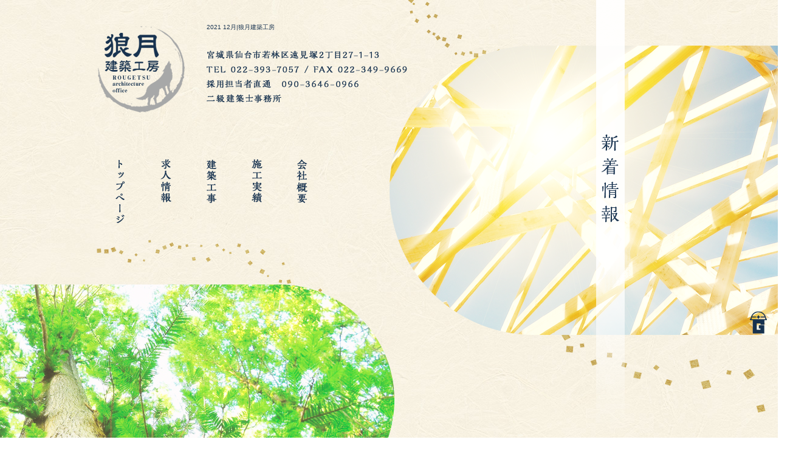

--- FILE ---
content_type: text/html; charset=UTF-8
request_url: https://www.rougetu.com/archives/date/2021/12
body_size: 4379
content:
<!DOCTYPE html>
<html lang="ja">
<head>
<!-- ▼Googleアナリティクスタグ▼ -->
<!-- Global site tag (gtag.js) - Google Analytics -->
<script async src="https://www.googletagmanager.com/gtag/js?id=UA-129270898-1"></script>
<script>
  window.dataLayer = window.dataLayer || [];
  function gtag(){dataLayer.push(arguments);}
  gtag('js', new Date());

  gtag('config', 'UA-129270898-1');

  gtag('config', 'G-3QJCJWQQ1B');
</script>
<!-- ▲Googleアナリティクスタグ▲ -->
<meta charset="UTF-8" />
<meta name="viewport" content="width=1500">
<meta name="format-detection" content="telephone=no">
<title>  2021  12月 | 狼月建築工房</title>
<link rel="profile" href="https://gmpg.org/xfn/11" />
<link rel="stylesheet" type="text/css" media="all" href="https://www.rougetu.com/60009557/wp-content/themes/multipress/style.css" />
<link rel="stylesheet" type="text/css" media="all" href="https://www.rougetu.com/60009557/wp-content/themes/multipress/theme.css" />
<link rel="stylesheet" type="text/css" media="all" href="https://www.rougetu.com/60009557/wp-content/themes/multipress/common.css" />
<link rel="shortcut icon" href="https://www.rougetu.com/favicon.ico" />
<link rel="stylesheet" type="text/css" media="all" href="/files/files_common.css" />
<link rel="stylesheet" type="text/css" media="all" href="/files/files_pc.css" />

<link rel="pingback" href="https://www.rougetu.com/60009557/xmlrpc.php" />
<link rel="alternate" type="application/rss+xml" title="狼月建築工房 &raquo; フィード" href="https://www.rougetu.com/feed" />
<link rel="alternate" type="application/rss+xml" title="狼月建築工房 &raquo; コメントフィード" href="https://www.rougetu.com/comments/feed" />
<link rel='stylesheet' id='simplamodalwindow-css'  href='https://www.rougetu.com/60009557/wp-content/plugins/light-box-miyamoto/SimplaModalwindow/jquery.SimplaModalwindow.css?ver=3.6.1' type='text/css' media='all' />
<link rel='stylesheet' id='iqfmcss-css'  href='https://www.rougetu.com/60009557/wp-content/plugins/inquiry-form-creator/css/inquiry-form.css?ver=0.7' type='text/css' media='all' />
<script type='text/javascript' src='https://www.rougetu.com/60009557/wp-includes/js/jquery/jquery.js?ver=1.10.2'></script>
<script type='text/javascript' src='https://www.rougetu.com/60009557/wp-includes/js/jquery/jquery-migrate.min.js?ver=1.2.1'></script>
<script type='text/javascript' src='https://www.rougetu.com/60009557/wp-content/plugins/light-box-miyamoto/SimplaModalwindow/jquery.SimplaModalwindow.js?ver=1.7.1'></script>
<script type='text/javascript' src='https://www.rougetu.com/60009557/wp-content/plugins/inquiry-form-creator/js/ajaxzip2/ajaxzip2.js?ver=2.10'></script>
<script type='text/javascript' src='https://www.rougetu.com/60009557/wp-content/plugins/inquiry-form-creator/js/jquery.upload.js?ver=1.0.2'></script>
<script>AjaxZip2.JSONDATA = "https://www.rougetu.com/60009557/wp-content/plugins/inquiry-form-creator/js/ajaxzip2/data";</script><link rel="alternate" media="handheld" type="text/html" href="https://www.rougetu.com/archives/date/2021/12" />
<!-- Vipers Video Quicktags v6.4.5 | http://www.viper007bond.com/wordpress-plugins/vipers-video-quicktags/ -->
<style type="text/css">
.vvqbox { display: block; max-width: 100%; visibility: visible !important; margin: 10px auto; } .vvqbox img { max-width: 100%; height: 100%; } .vvqbox object { max-width: 100%; } 
</style>
<script type="text/javascript">
// <![CDATA[
	var vvqflashvars = {};
	var vvqparams = { wmode: "opaque", allowfullscreen: "true", allowscriptaccess: "always" };
	var vvqattributes = {};
	var vvqexpressinstall = "https://www.rougetu.com/60009557/wp-content/plugins/vipers-video-quicktags/resources/expressinstall.swf";
// ]]>
</script>
<!-- BEGIN: WP Social Bookmarking Light -->
<script type="text/javascript" src="https://connect.facebook.net/ja_JP/all.js#xfbml=1"></script>
<style type="text/css">
.wp_social_bookmarking_light{
    border: 0 !important;
    padding: 0 !important;
    margin: 0 0 20px 0 !important;
}
.wp_social_bookmarking_light div{
    float: left !important;
    border: 0 !important;
    padding: 0 !important;
    margin: 0 5px 0px 0 !important;
    height: 23px !important;
    text-indent: 0 !important;
}
.wp_social_bookmarking_light img{
    border: 0 !important;
    padding: 0;
    margin: 0;
    vertical-align: top !important;
}
.wp_social_bookmarking_light_clear{
    clear: both !important;
}
.wsbl_twitter{
    width: 100px;
}</style>
<!-- END: WP Social Bookmarking Light -->





<meta name="description" content="狼月建築工房は仙台市内の大工・建築工事会社です。またこの度更なる拡大に向けて一緒に働ける仲間を募集しております。お気軽にお問い合わせください。" />
<meta name="keywords" content="狼月建築工房,求人募集,仙台市,大工,建築工事" />

<script type="text/javascript" src="/files/js/effect_pc.js"></script>
<link rel="stylesheet" href="/files/Gallery-master/css/blueimp-gallery.min.css">
<script src="/files/Gallery-master/js/blueimp-gallery.min.js"></script>


<!-- OGPここから -->
<meta property="fb:app_id" content="" />
<meta property="og:type" content="website" />
<meta property="og:locale" content="ja_JP" />
<meta property="og:description" content="">
<meta property="og:title" content="狼月建築工房">
<meta property="og:url" content="https://www.rougetu.com/">
<meta property="og:image" content="https://www.rougetu.com/files/facebook_face.jpg">
<meta property="og:site_name" content="狼月建築工房">
<!-- OGPここまで -->
</head>


<body  class="blog">

<div id="wrapper">
<div id="blueimp-gallery" class="blueimp-gallery blueimp-gallery-controls">
    <div class="slides"></div>
    <h3 class="title"></h3>
    <p class="description"></p>
    <a class="prev">‹</a>
    <a class="next">›</a>
    <a class="close">×</a>
    <a class="play-pause"></a>
    <ol class="indicator"></ol>
</div>

	<div id="branding_box">

	<div id="site-description">
<a href="https://www.rougetu.com/" title="狼月建築工房" rel="home">  2021  12月|狼月建築工房</a>
	</div>


<div id="header_information" class="post">

	
<div class="post-data">
<div class="main_header">
<a href="/"><img src="/files/sp1.gif" width="240" height="100" /></a>
</div></div>

<div class="clear_float"></div>

	
</div><!-- #header_information -->


	<div id="access" role="navigation">
		<div class="menu-header"><ul id="menu-gnavi" class="menu"><li id="menu-item-34" class="gnavi01 menu-item menu-item-type-post_type menu-item-object-page menu-item-34"><a href="https://www.rougetu.com/">トップページ</a></li>
<li id="menu-item-35" class="gnavi02 menu-item menu-item-type-post_type menu-item-object-page menu-item-35"><a href="https://www.rougetu.com/recruit">求人情報</a>
<ul class="sub-menu">
	<li id="menu-item-33" class="sub-gnavi menu-item menu-item-type-post_type menu-item-object-page menu-item-33"><a href="https://www.rougetu.com/talent">求める人材</a></li>
	<li id="menu-item-32" class="sub-gnavi menu-item menu-item-type-post_type menu-item-object-page menu-item-32"><a href="https://www.rougetu.com/faq">よくある質問</a></li>
	<li id="menu-item-84" class="sub-gnavi menu-item menu-item-type-post_type menu-item-object-page menu-item-84"><a href="https://www.rougetu.com/flow">主な1日の流れ</a></li>
</ul>
</li>
<li id="menu-item-105" class="gnavi03 menu-item menu-item-type-post_type menu-item-object-page menu-item-105"><a href="https://www.rougetu.com/works">大工工事</a></li>
<li id="menu-item-107" class="gnavi04 menu-item menu-item-type-post_type menu-item-object-page menu-item-107"><a href="https://www.rougetu.com/result">施工実績</a></li>
<li id="menu-item-31" class="gnavi05 menu-item menu-item-type-post_type menu-item-object-page menu-item-31"><a href="https://www.rougetu.com/contact">会社概要/お問い合わせ</a></li>
</ul></div>	</div><!-- #access -->

	</div><!-- #branding_box --><div id="main_teaser">


        <img alt="新着情報" src="https://www.rougetu.com/60009557/wp-content/uploads/2019/01/pc_teaser_09.png">
</div>

<div id="outer_block">
<div id="inner_block">

	<div id="blog_main">

		<div id="container">


			<h1 class="page-title">
				月別アーカイブ: <span>2021年12月</span>			</h1>





        <div id="post-210" class="post-210 post type-post status-publish format-standard hentry category-blogpost">
            <h2 class="entry-title"><a href="https://www.rougetu.com/archives/210" title="冷え込んできましたね へのパーマリンク" rel="bookmark">冷え込んできましたね</a></h2>

            <div class="entry-meta">
                <span class="meta-prep meta-prep-author">投稿日</span> <a href="https://www.rougetu.com/archives/210" title="12:38 PM" rel="bookmark"><span class="entry-date">2021年12月9日</span></a><!-- <span class="meta-sep">by</span>-->  <!--<span class="author vcard"><a class="url fn n" href="https://www.rougetu.com/archives/author/rougetu" title="rougetu の投稿をすべて表示">rougetu</a></span>-->            </div><!-- .entry-meta -->

    
            <div class="entry-content">
                <p>冷気がいよいよ強まり、ストーブの出番となりました。<br />
仕事の後は、アツアツおでんにお鍋が美味しい季節です！<br />
年末に向け、何かと忙しい日々が続きますが、コロナ禍はまだ収束しておりません！<br />
お互いに感染防止対策を欠かさず気をつけましょう！！</p>
                            </div><!-- .entry-content -->

    
        </div><!-- #post-## -->

    


		</div><!-- #container -->


		<div id="primary" class="widget-area" role="complementary">
			<ul class="xoxo">


<li id="text-6" class="widget-container widget_text">			<div class="textwidget"><div class="widget-title2 unity_title">
<a href="/blog">ブログトップ</a>
</div></div>
		</li><li id="search-2" class="widget-container widget_search"><form role="search" method="get" id="searchform" class="searchform" action="https://www.rougetu.com/">
				<div>
					<label class="screen-reader-text" for="s">検索:</label>
					<input type="text" value="" name="s" id="s" />
					<input type="submit" id="searchsubmit" value="検索" />
				</div>
			</form></li>		<li id="recent-posts-2" class="widget-container widget_recent_entries">		<h3 class="widget-title unity_title">最近の投稿</h3>		<ul>
					<li>
				<a href="https://www.rougetu.com/archives/210" title="冷え込んできましたね">冷え込んできましたね</a>
						</li>
					<li>
				<a href="https://www.rougetu.com/archives/206" title="【求人募集中】建築大工のお仕事です">【求人募集中】建築大工のお仕事です</a>
						</li>
					<li>
				<a href="https://www.rougetu.com/archives/187" title="ホームページを公開しました">ホームページを公開しました</a>
						</li>
				</ul>
		</li><li id="archives-2" class="widget-container widget_archive"><h3 class="widget-title unity_title">アーカイブ</h3>		<ul>
			<li><a href='https://www.rougetu.com/archives/date/2021/12' title='2021年12月'>2021年12月</a></li>
	<li><a href='https://www.rougetu.com/archives/date/2019/01' title='2019年1月'>2019年1月</a></li>
		</ul>
</li><li id="categories-2" class="widget-container widget_categories"><h3 class="widget-title unity_title">カテゴリー</h3>		<ul>
	<li class="cat-item cat-item-1"><a href="https://www.rougetu.com/archives/category/blogpost" title="日記 に含まれる投稿をすべて表示">日記</a>
</li>
		</ul>
</li><li id="calendar-2" class="widget-container widget_calendar"><h3 class="widget-title unity_title">投稿日カレンダー</h3><div id="calendar_wrap"><table id="wp-calendar">
	<caption>2021年12月</caption>
	<thead>
	<tr>
		<th scope="col" title="日曜日">日</th>
		<th scope="col" title="月曜日">月</th>
		<th scope="col" title="火曜日">火</th>
		<th scope="col" title="水曜日">水</th>
		<th scope="col" title="木曜日">木</th>
		<th scope="col" title="金曜日">金</th>
		<th scope="col" title="土曜日">土</th>
	</tr>
	</thead>

	<tfoot>
	<tr>
		<td colspan="3" id="prev"><a href="https://www.rougetu.com/archives/date/2019/01" title="2019年1月の投稿を表示">&laquo; 1月</a></td>
		<td class="pad">&nbsp;</td>
		<td colspan="3" id="next" class="pad">&nbsp;</td>
	</tr>
	</tfoot>

	<tbody>
	<tr>
		<td colspan="3" class="pad">&nbsp;</td><td>1</td><td>2</td><td>3</td><td>4</td>
	</tr>
	<tr>
		<td>5</td><td>6</td><td>7</td><td>8</td><td><a href="https://www.rougetu.com/archives/date/2021/12/09" title="冷え込んできましたね">9</a></td><td>10</td><td>11</td>
	</tr>
	<tr>
		<td>12</td><td>13</td><td>14</td><td>15</td><td>16</td><td>17</td><td>18</td>
	</tr>
	<tr>
		<td>19</td><td>20</td><td>21</td><td>22</td><td>23</td><td>24</td><td>25</td>
	</tr>
	<tr>
		<td>26</td><td>27</td><td>28</td><td>29</td><td>30</td><td>31</td>
		<td class="pad" colspan="1">&nbsp;</td>
	</tr>
	</tbody>
	</table></div></li>			</ul>
		</div><!-- #primary .widget-area -->


</div><!-- #main -->

</div><!-- #inner_block -->
</div><!-- #outer_block -->

<div id="footer_block">
	<div id="footer_box">
		<div id="footer_sitemap_block">



    <div id="footer-widget-area" role="complementary">

<div id="first" class="widget-area">
  <ul class="xoxo">
<div class="menu-header"><ul id="menu-footer_navi" class="menu"><li id="menu-item-59" class="menu-item menu-item-type-post_type menu-item-object-page menu-item-59"><a href="https://www.rougetu.com/">トップページ</a></li>
<li id="menu-item-60" class="menu-item menu-item-type-post_type menu-item-object-page menu-item-60"><a href="https://www.rougetu.com/recruit">求人情報</a></li>
<li id="menu-item-61" class="menu-item menu-item-type-post_type menu-item-object-page menu-item-61"><a href="https://www.rougetu.com/talent">求める人材</a></li>
<li id="menu-item-62" class="menu-item menu-item-type-post_type menu-item-object-page menu-item-62"><a href="https://www.rougetu.com/faq">よくある質問</a></li>
<li id="menu-item-87" class="menu-item menu-item-type-post_type menu-item-object-page menu-item-87"><a href="https://www.rougetu.com/flow">主な1日の流れ</a></li>
<li id="menu-item-112" class="menu-item menu-item-type-post_type menu-item-object-page menu-item-112"><a href="https://www.rougetu.com/works">大工工事</a></li>
<li id="menu-item-114" class="menu-item menu-item-type-post_type menu-item-object-page menu-item-114"><a href="https://www.rougetu.com/result">施工実績</a></li>
<li id="menu-item-63" class="menu-item menu-item-type-post_type menu-item-object-page menu-item-63"><a href="https://www.rougetu.com/contact">会社概要/お問い合わせ</a></li>
<li id="menu-item-64" class="menu-item menu-item-type-post_type menu-item-object-page current_page_parent menu-item-64"><a href="https://www.rougetu.com/blog">新着情報</a></li>
</ul></div>  </ul>
</div>

  </div><!-- #footer-widget-area -->
		</div><!--#footer_sitemap_block-->

		<div class="footer_infomation">


<div id="footer_information" class="post">

		<div class="entry-post">

		<div class="post-data">
			<p>〒984-0823 宮城県仙台市若林区遠見塚2丁目27-1-13<br>
TEL：022-393-7057 / FAX：022-349-9669<br>
採用担当者直通TEL：090-3646-0966</p>

<div class="fixed_btn">
  <div id="fixed_btn_gaten"><a href="https://gaten.info/company/pages/company1/?154233141333166" target="_blank"><img src="/files/gtn_btn.png" alt="ガテン系求人ポータルサイト「GATEN職」"></a></div>
</div>

<div id="float_top_btn"><a href="#"><img src="/files/top_btn.png" alt="先頭へ戻る"></a></div>		</div>

<div class="clear_float"></div>

	</div>
	
</div><!-- #footer_information -->


		</div><!-- .footer_infomation -->
	</div><!--footer_box-->

<address id="copyright">Copyright (C) 狼月建築工房 All Rights Reserved.</address>

</div><!--footer_block-->

</div><!--wrapper-->

</body>
</html>

--- FILE ---
content_type: text/css
request_url: https://www.rougetu.com/files/files_pc.css
body_size: 3972
content:
@charset "utf-8";

/*
 * PC用スタイルCSS
 */


/* ↓↓　雛形　レイアウトにあわせて追記・上書きして下さい　↓↓
   後々解読が面倒になるので、必要な箇所のみ記述すること
  （例：背景がPNGになるなら background-image: url("/files/xx_bg.png");　など） */




/* ===================================================================================================================
   ■ 全体
------------------------------------------------------------------------------------------------------------------- */
html { background-repeat: repeat; }
body {
  background-image: url("/files/wrapper_bg.png");
  max-width: 2000px;
  margin: 0 auto;
  position: relative;
  color: #17324f;
}
body#page_6 {
  background-image: url("/files/wrapper_bg_top.jpg");
}

#wrapper {
  background: none transparent;
}
#outer_block {
  background: none transparent;
}

a:link, a:visited, a:hover, a:active { color: #9b7747; }

.main_btn a,
.sub_text_btn a {
  background-color: #9b7747;
  color: #fff;
}



/* ===================================================================================================================
   ■ ヘッダー
------------------------------------------------------------------------------------------------------------------- */
#branding_box {
  background-image: url("/files/branding_box_bg.png");
  width: 960px;
  height: 880px;
  margin: 0 auto;
  padding: 0;
  position: relative;
  z-index: 500;
}
/* ヘッダーのH1～グローバルナビの高さ調整 */
#header_information {
  height: 230px;
}

/*  H1テキスト
---------------------------------------------------------------------------------------------------- */
#site-description {
  width: 960px;
  height: 30px;
  line-height: 30px;
  margin: 0 auto;
  position: absolute;
  top: 30px;
  left: 180px;
}
#site-description a {
  display: inline;
  color: #17324f;
}

/*  サイトロゴ
---------------------------------------------------------------------------------------------------- */
.main_header, .header_class {
  padding: 42px 0 0 0;
}
.main_header img, .header_class img {
  width: 145px;
  height: 145px;
}

/*  グローバルナビ
---------------------------------------------------------------------------------------------------- */
#access {
  width: 375px;
  margin: 0;
  float: left;
}
#access .menu-header { width: 375px; }

/* 親ボタンの背景画像、高さなど　全サイズ共通 */
div#access .menu-item a, div#access .menu-item a:hover {
  background-image: url("/files/topnavi.png");
  background-color: transparent;
  width: 75px;
  height: 170px;
  line-height: 170px;
}
div#access .gnavi02 a { background-position: -75px top; }
div#access .gnavi03 a { background-position: -150px top; }
div#access .gnavi04 a { background-position: -225px top; }
div#access .gnavi02 a:hover { background-position: -75px bottom; }
div#access .gnavi03 a:hover { background-position: -150px bottom; }
div#access .gnavi04 a:hover { background-position: -225px bottom; }

/* プルダウンメニューのサイズ */
#access ul.menu ul.sub-menu {
  top: 120px;
  width: px;
}
#access ul.menu ul.sub-menu,
#access ul.menu ul.sub-menu li {
  min-width: px;
  width: px;
}

/* プルダウンメニューの色　16進数、RGBA両方変更すること */
div#access ul.sub-menu li.sub-gnavi a, div#access ul.sub-menu li.sub-gnavi2 a {
  background: none #fff;
  background: none rgba(255, 255, 255, 0.75);
  filter: alpha(opacity=75); /* ie 6 7 */
  -ms-filter: "alpha(opacity=75)"; /* ie 8 */
  width: px;
  color: #17324f;
}
#access ul li.current_page_item > a, #access ul li.current-menu-ancestor > a,
#access ul li.current-menu-item > a, #access ul li.current-menu-parent > a {
  color: #17324f;
}
div#access ul.sub-menu li.sub-gnavi a:hover, div#access ul.sub-menu li.sub-gnavi2 a:hover {
  background: none #fff;
  background: none rgba(255, 255, 255, 0.75);
  filter: alpha(opacity=75); /* ie 6 7 */
  -ms-filter: "alpha(opacity=75)"; /* ie 8 */
  color: #9b7747;
}
#access ul li.current_page_item > a:hover, #access ul li.current-menu-ancestor > a:hover,
#access ul li.current-menu-item > a:hover, #access ul li.current-menu-parent > a:hover {
  color: #9b7747;
}

/* IE7 hack */
*:first-child+html div#access ul.sub-menu li.sub-gnavi a,
*:first-child+html div#access ul.sub-menu li.sub-gnavi2 a {
  background-color: #fff;
}
*:first-child+html div#access ul.sub-menu li.sub-gnavi a:hover,
*:first-child+html div#access ul.sub-menu li.sub-gnavi2 a:hover {
  background-color: #fff;
}

/* IE9 hack */
div#access ul.sub-menu li.sub-gnavi a:not(:target),
div#access ul.sub-menu li.sub-gnavi2 a:not(:target),
div#access ul.sub-menu li.sub-gnavi a:not(:target):hover,
div#access ul.sub-menu li.sub-gnavi2 a:not(:target):hover {
  filter: none;
  -ms-filter: none;
}

/*  メイン画像
---------------------------------------------------------------------------------------------------- */
/* 通常メイン画像 */
#main_teaser {
  position: absolute;
  top: 190px;
  left: 0;
  width: 100%;
  text-align: center;
  z-index: 99;
}
/* フラッシュ選択時 */
.flash_teaser {
  background-repeat: no-repeat;
  background-position: center top;
}

/* TOP SLIDER使用時 */
#jquery_slider_pc { margin: 0 0 20px; }





/* ===================================================================================================================
   ■ サイド
------------------------------------------------------------------------------------------------------------------- */
/* サイドナビ　タイトル */
.widget-title, .widget-title2 a {
  background-image: url("/files/widget_title_bg.png");
  padding: 0;
  text-align: center;
  color: #17324f;
  font-family: "ヒラギノ明朝 Pro W6", "Hiragino Mincho Pro", "HGS明朝E", "ＭＳ Ｐ明朝", serif;
}
.widget-title2 a:link, .widget-title2 a:visited,
.widget-title2 a:hover, .widget-title2 a:active {
  color: #17324f;
}

/* サイドナビ　メニュー部分 */
#blog_main .widget-area ul ul li a {
  background-image: url("/files/widget_list_bg.png");
  color: #000;
  overflow: hidden;
  text-overflow: ellipsis;
  white-space: nowrap;
  font-family: "ヒラギノ明朝 Pro W6", "Hiragino Mincho Pro", "HGS明朝E", "ＭＳ Ｐ明朝", serif;
}

#wp-calendar {
  border-collapse: separate;
}
#wp-calendar caption {
  text-align: center;
}
#wp-calendar thead th {
}
#wp-calendar tbody td {
  background: none transparent;
  border-width: 0 0 1px;
  border-style: dotted;
  border-color: #5d5e5e;
  line-height: 2;
  padding: 5px;
}
#wp-calendar tbody td a { text-decoration: underline; }
#wp-calendar tbody td a:hover { text-decoration: none; }




/* ===================================================================================================================
   ■ フッター
------------------------------------------------------------------------------------------------------------------- */
#footer_block {
  background-image: url("/files/footer_box_bg.png");
  background-position: center top;
  position: relative;
  z-index: 99;
}
#footer_box {
  background: none transparent;
  height: 413px;
  position: relative;
}


/*  フッターナビ
---------------------------------------------------------------------------------------------------- */
#footer_sitemap_block {
  /* フッターナビの上余白はここで調整 */
  position: absolute;
  bottom: 20px;
  left: 0;
  width: 100%;
}
#footer-widget-area {
  display: block;
  width: 1020px;
  margin: 0 auto;
}
#footer-widget-area .widget-area ul.menu {
  border-color: #17324f;
}
#footer-widget-area .widget-area .menu-item a {
  border-color: #17324f;
  color: #17324f;
}
#footer-widget-area .widget-area .menu-item a:hover {
  background-color: transparent;
}



/*  フッター情報
---------------------------------------------------------------------------------------------------- */
.footer_infomation {
  display: block;
  width: 1020px;
  margin: 0 auto;
}
#footer_information .entry-post {
  width: 100%;
  margin: 220px 0 0;
  text-align: center;
}



/*  コピーライト
---------------------------------------------------------------------------------------------------- */
#copyright {
  color: #17324f;
}




/* ===================================================================================================================
   ■ コンテンツ
------------------------------------------------------------------------------------------------------------------- */
#container_top {
}

/*  見出し
---------------------------------------------------------------------------------------------------- */
.headline_title {
  background-image: url("/files/top_entry_title.png");
  height: 130px;
  line-height: 130px;
  color: #17324f;
  font-family: "ヒラギノ明朝 Pro W6", "Hiragino Mincho Pro", "HGS明朝E", "ＭＳ Ｐ明朝", serif;
}
h3.entry_title, .entry_title, .entry-title { /* サイズ、背景、余白などはこちら */
  color: #fff;
  text-align: center;
}
h3.entry_title {
  width: 960px;
  padding: 0;
}
div.entry_title {
  width: 840px;
  padding: 0 0 0 120px;
}
.entry_title h3 { width: 720px; }
.entry-title {
  width: 700px;
  padding: 0;
}
h3.entry_title, .entry_title, .entry_title h3, .entry-title { /* フォントサイズはこちら */
  font-family: "ヒラギノ明朝 Pro W6", "Hiragino Mincho Pro", "HGS明朝E", "ＭＳ Ｐ明朝", serif;
}
.entry_title a:link, .entry_title a:visited, .entry_title a:hover, .entry_title a:active,
.entry-title a:link, .entry-title a:visited, .entry-title a:hover, .entry-title a:active {
  color: #fff;
}
/* 見出しリンクボタン */
.entry_title span.read_more_btn a,
.entry_title span.read_more_btn a:hover {
  background-image: url("/files/read_more_btn.jpg");
}


/* 幅の短い見出し用 */
.mid_entry_title {
  background-image: url("/files/entry_title_bg_w570.png");
  color: #17324f;
  font-family: "ヒラギノ明朝 Pro W6", "Hiragino Mincho Pro", "HGS明朝E", "ＭＳ Ｐ明朝", serif;
}
.mid_sub_entry_title {
  background-image: url("/files/sub_entry_title_bg_w570.png");
  color: #17324f;
  font-family: "ヒラギノ明朝 Pro W6", "Hiragino Mincho Pro", "HGS明朝E", "ＭＳ Ｐ明朝", serif;
}

.half_entry_title {
  background-image: url("/files/half_entry_title_bg.png");
  color: #17324f;
  font-family: "ヒラギノ明朝 Pro W6", "Hiragino Mincho Pro", "HGS明朝E", "ＭＳ Ｐ明朝", serif;
}
.half_sub_entry_title {
  background-image: url("/files/half_sub_entry_title_bg.png");
  color: #17324f;
  font-family: "ヒラギノ明朝 Pro W6", "Hiragino Mincho Pro", "HGS明朝E", "ＭＳ Ｐ明朝", serif;
}


/* B-03など小見出し用 */
* .sub_entry_title {
  background-image: url("/files/sub_entry_title_bg.png");
  color: #17324f;
  font-family: "ヒラギノ明朝 Pro W6", "Hiragino Mincho Pro", "HGS明朝E", "ＭＳ Ｐ明朝", serif;
  text-align: center;
}
h4.sub_entry_title {
  width: 960px;
  padding: 0;
}
div.sub_entry_title {
  width: 840px;
  padding: 0 0 0 120px;
}
.sub_entry_title h4 { width: 720px; }
* .sub_entry_title a:link, * .sub_entry_title a:visited,
* .sub_entry_title a:hover, * .sub_entry_title a:active {
  color: #17324f;
}
/* 小見出しリンクボタン */
.sub_entry_title span.read_more_btn a,
.sub_entry_title span.read_more_btn a:hover {
}

/* C-01など3列表示インラインタイトル用 */
.inline_title, .faq-title {
  background-image: url("/files/colum3_title_bg.png");
  background-repeat: repeat;
  color: #17324f;
  font-family: "ヒラギノ明朝 Pro W6", "Hiragino Mincho Pro", "HGS明朝E", "ＭＳ Ｐ明朝", serif;
}
.inline_title a { color: #17324f; }

/* 詳細画面の下部「コメント」見出し */
.indent_border {
  border-color: #5d5e5e;
  width: 685px;
}


/* 大きな地図で見る */
small {
  border-color: #9b7747;
}
small a {
  width: 100%;
  padding: 5px 0;
  text-align: center !important;
  color: #9b7747 !important;
}

small a:hover {
  background-color: #9b7747;
  color: #FFF !important;
}





/*  テーブル
---------------------------------------------------------------------------------------------------- */
.table_area td.td_name, .table_area td.td_value, /* Eブロック、Gブロック等 */
body.coupon .table_area td.td_name, body.coupon .table_area td.td_value, /* クーポンページ */
.z_c1 .iqfm-table th, .z_c1 .iqfm-table td /* お問合せ */ {
  border-color: #d1c0a5;
  border-width: 0 0 1px !important;
}
.table_area td.td_name, body.coupon .table_area td.td_name, .z_c1 .iqfm-table th {
  background: none transparent;
}
.table_area td.td_value, body.coupon .table_area td.td_value, .z_c1 .iqfm-table td {
  background: none transparent;
}
/* Dメニュー下線 */
.td_cell {
  border-color: #5d5e5e;
  vertical-align: top;
}

.table_area table tr td {
  background: none transparent;
  border-width: 0 0 1px !important;
}




/*  ページ遷移ボタン（詳細ブロックやページ送りのナビ用）
---------------------------------------------------------------------------------------------------- */
.tablenav { padding: 1em 0; }
a.page-numbers, .tablenav .current,
.permalink_in a, .pageback a,
.page_up a {
  background: none transparent;
  border-style: solid;
  border-color: #9b7747;
  color: #9b7747 !important;
}
.permalink_in a:link, .permalink_in a:visited,
.pageback a:link, .pageback a:visited {
}
.tablenav .next:link, .tablenav .next:visited,
.tablenav .prev:link, .tablenav .prev:visited {
  border: 1px solid #fff;
  background: none transparent;
}
.tablenav .next:hover, .tablenav .next:active,
.tablenav .prev:hover, .tablenav .prev:active {
  background-color: #9b7747;
  border-color: #9b7747;
}
.tablenav .current, a.page-numbers:hover,
.permalink_in a:hover, .permalink_in a:active,
.pageback a:hover, .pageback a:active,
.page_up a:hover, .page_up a:active {
  background: none #9b7747;
  border-style: solid;
  border-color: #9b7747;
  color: #fff !important;
} 



/*  ブロック
---------------------------------------------------------------------------------------------------- */
/* 各ブロック点線 */
.border_margin,
.anchor_list ul li,
.cu_mail_block,
.blog_post,
.list_block .list_box {
  border-color: #5d5e5e;
}


/* Cブロック */
.c_01, .c_02, .c_03, .c_05, .c_06 {
  display: inline-block;
  *display: inline;
  *zoom: 1;
  width: 100%;
  padding: 0 0 20px;
  *padding: 0 0 30px;
}
.c_04 { margin: 0 0 20px; }


/* Dブロック */
.menu-list table {
  border-collapse:separate;
}


/* Gブロック */
.g_01 .sub_entry_title a,
.g_02 .sub_entry_title a { text-decoration: underline; }
.g_01 .sub_entry_title a:hover,
.g_02 .sub_entry_title a:hover { text-decoration: none; }


/* Kブロック */
.k_03 .date_area {
  font-size: 13px;
  font-weight: bold;
}
.k_03 .news_small_text {
  font-size: 12px;
  line-height: 1.7;
}


/* Z-D ブログRSS */
.z_d1 { margin: 0 0 20px; }


/* Z-E リンクバナー */
.banner_box { text-align: center; }
.banner_box img {
  max-width: 100%;
  width: auto;
  _width: 100%;
}



/* Z-I スライドショー */
.z_j1 { margin: 0 0 15px; }


/* Z_L お知らせブロック */
.Z_l1 .date_area {
  font-size: 13px;
  font-weight: bold;
}
.Z_l1 .news_small_text { font-size: 12px; }


/* Z_M タブブロック */
.z_m1 .link_list {
  font-size: 13px;
  line-height: 1.5;
}
.z_m1 div.link_list { margin-bottom: 10px; }

div.link_list a {
  border-color: #9b7747;
  background-color: transparent;
}
div.link_list a:hover {
  background-color: #9b7747;
  color: #fff;
}



/*  メールフォーム
---------------------------------------------------------------------------------------------------- */
.iqfm-table td input[type="text"]:not([size]) {
  width: 75%;
}
#container_top .iqfm-table td textarea {
  width: 96%;
  height: 15em;
  font-size: 100%;
}
/* 必須項目 */
.iqfm-req_color {
  color: #d30211;
}
.z_c1 button, .z_c1 input[type="reset"], .z_c1 input[type="button"], .z_c1 input[type="submit"] {
  line-height: 1.7;
}
.z_c1 .post_data { margin: 0 0 30px; }



/*  クーポンページ
---------------------------------------------------------------------------------------------------- */
body.coupon {
}
.coupon_print_block .print_header,
h1.print_page_title,
.coupon_box table tr td.coupon_data,
.coupon_box table tr td.coupon_meta_title,
.coupon_box table tr td.coupon_meta {
  border-color: #ccc;
}
/* 有効期限の部分 */
.coupon_box table tr td.coupon_meta_title {
  background-color: #666;
  width: 8em;
  color: #fff;
}
.coupon_box table tr td.coupon_meta {
  background-color: #fff;
}
.e-04 .menu_area td {
  height: 3.5em;
}
.e-04 .menu_area .parent_title {
  font-size: 120%;
  height:  auto;
}



/*  ブログ
---------------------------------------------------------------------------------------------------- */
#nav-below div { border-color: #000; }
#nav-below .nav-next { padding: 0 0 0 10px; }


/*  地図
---------------------------------------------------------------------------------------------------- */
#map_canvas {
  width: 100%;
  height: 450px;
  margin: 0 0 20px;
}



/* ============================== ↓↓各ブロックの個別CSSはこちらに記述↓↓ ============================== */

.nd_01.easys_content .easys_content_inner { width: 100%; }


/*  トップページ
---------------------------------------------------------------------------------------------------- */
#lv41lpgz82fpyk0iuqxi .easys_content_inner {
  position: relative;
  width: 960px;
  height: 1350px;
}
#lv41lpgz82fpyk0iuqxi .field_1col {
  position: absolute;
  top: 1160px;
  left: -58px;
  text-align: left;
}



#rk2ak4fzr8caykixtjwh {
  background: url("/files/html_bg2.jpg") repeat center top transparent;
  margin: 0 0 50px;
  padding: 50px 0 0;
}



/*  ○○○
---------------------------------------------------------------------------------------------------- */




